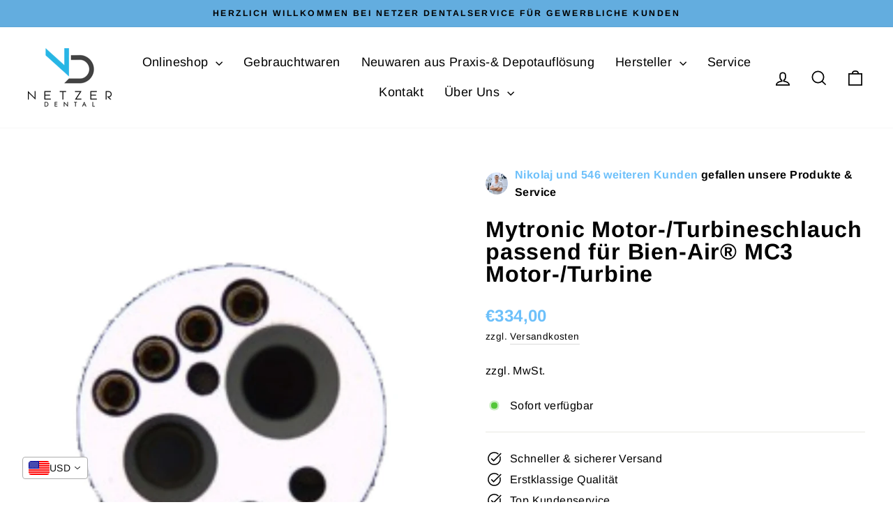

--- FILE ---
content_type: text/css
request_url: https://netzer-dental.de/cdn/shop/t/26/assets/accessibility.css?v=57433698719829449981756156593
body_size: -602
content:
.site-nav__dropdown{display:none;visibility:hidden;opacity:0}.site-nav__item:focus-within .site-nav__dropdown{display:block!important;visibility:visible!important;opacity:1!important;pointer-events:auto!important}.site-nav__dropdown.a11y-open{display:block!important;visibility:visible!important;opacity:1!important;pointer-events:auto!important}.site-nav__dropdown{z-index:9999}a:focus,button:focus{outline:2px solid #005fcc;outline-offset:2px}
/*# sourceMappingURL=/cdn/shop/t/26/assets/accessibility.css.map?v=57433698719829449981756156593 */


--- FILE ---
content_type: text/javascript
request_url: https://netzer-dental.de/cdn/shop/t/26/assets/accessibility.js?v=142391691833411406291756156143
body_size: -63
content:
document.addEventListener("DOMContentLoaded",()=>{const header=document.querySelector("header, .header, .site-header");if(!header)return;const getItem=el=>el&&el.closest(".site-nav__item"),getDropdown=item=>item&&item.querySelector(":scope > .site-nav__dropdown"),getTrigger=item=>item&&item.querySelector(":scope > a, :scope > button");function markTrigger(item){const t=getTrigger(item);t&&(t.setAttribute("aria-haspopup","true"),t.hasAttribute("aria-expanded")||t.setAttribute("aria-expanded","false"))}function openDropdown(item,focusFirst=!1){const dd=getDropdown(item);if(!dd)return;dd.style.display="block",dd.style.visibility="visible",dd.style.opacity="1",dd.classList.add("a11y-open");const t=getTrigger(item);if(t&&t.setAttribute("aria-expanded","true"),focusFirst){const first=dd.querySelector('a, button, [tabindex]:not([tabindex="-1"])');first&&first.focus()}}function closeDropdown(item){const dd=getDropdown(item);if(!dd)return;dd.classList.remove("a11y-open"),dd.style.display="",dd.style.visibility="",dd.style.opacity="";const t=getTrigger(item);t&&t.setAttribute("aria-expanded","false")}header.querySelectorAll(".site-nav__item").forEach(item=>{getDropdown(item)&&markTrigger(item)}),header.addEventListener("focusin",e=>{const item=getItem(e.target);item&&(header.querySelectorAll(".site-nav__item").forEach(i=>{i!==item&&closeDropdown(i)}),getDropdown(item)&&openDropdown(item,!1))}),header.addEventListener("focusout",e=>{const item=getItem(e.target);item&&setTimeout(()=>{item.contains(document.activeElement)||closeDropdown(item)},0)}),header.addEventListener("keydown",e=>{const item=getItem(e.target);if(!item)return;const dd=getDropdown(item),trigger=getTrigger(item);if(trigger&&e.target===trigger&&dd&&(e.key==="Enter"||e.key===" ")&&!(trigger.getAttribute("aria-expanded")==="true")){e.preventDefault(),openDropdown(item,!0);return}if(dd&&e.key==="ArrowDown"&&trigger&&e.target===trigger){e.preventDefault(),openDropdown(item,!0);return}e.key==="Escape"&&dd&&(e.preventDefault(),closeDropdown(item),trigger&&trigger.focus())})});
//# sourceMappingURL=/cdn/shop/t/26/assets/accessibility.js.map?v=142391691833411406291756156143


--- FILE ---
content_type: application/javascript; charset=utf-8
request_url: https://cs.iubenda.com/cookie-solution/confs/js/61996806.js
body_size: -132
content:
_iub.csRC = { consApiKey: 'LqpregwsMjiQsw8pxzccjDX0bOQqEMyB', brand: 'Complianz', publicId: '24e8cef8-ab63-4c71-9e1a-235c398e85e4', floatingGroup: false };
_iub.csEnabled = true;
_iub.csPurposes = [1,4];
_iub.cpUpd = 1768485430;
_iub.csFeatures = {"geolocation_setting":true,"cookie_solution_white_labeling":1,"rejection_recovery":false,"full_customization":true,"multiple_languages":true,"mobile_app_integration":false};
_iub.csT = null;
_iub.googleConsentModeV2 = true;
_iub.totalNumberOfProviders = 4;
